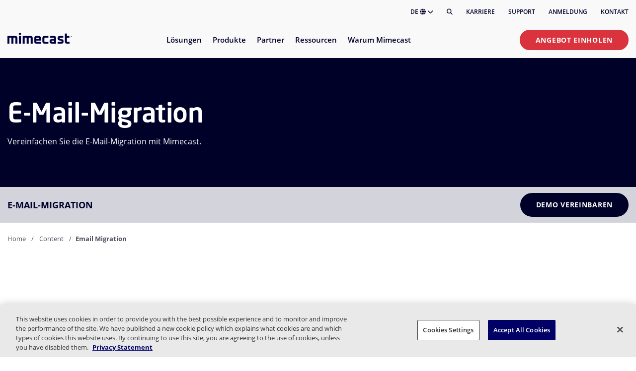

--- FILE ---
content_type: text/html; charset=utf-8
request_url: https://www.mimecast.com/de/content/email-migration/
body_size: 17313
content:
<!DOCTYPE html>
<html lang="de">
<head>
    <meta charset="utf-8" />
    <meta name="viewport" content="width=device-width, initial-scale=1, shrink-to-fit=no" />
    
<title>Fibel zur E-Mail-Migration | Mimecast</title>

    <meta name="description" content="Die Cloud-basierten E-Mail-Management-L&#xF6;sungen von Mimecast machen die E-Mail-Migration - wie die Migration eines lokalen Exchange-Servers zu Office 365 - einfach und schnell.">
    <meta name="robots" content="index, follow">
    <link rel="canonical" href="https://www.mimecast.com/de/content/email-migration/">

<meta name="author" content="mimecast">
<meta name="theme-color" content="#ffffff">



    
    <link rel="alternate" hreflang="en" href="https://www.mimecast.com/content/email-migration/">
    <link rel="alternate" hreflang="x-default" href="https://www.mimecast.com/content/email-migration/">
    <link rel="alternate" hreflang="de" href="https://www.mimecast.com/de/content/email-migration/">
    <link rel="alternate" hreflang="fr" href="https://www.mimecast.com/fr/content/email-migration/">
    <link rel="alternate" hreflang="es" href="https://www.mimecast.com/es/content/email-migration/">
    <link rel="alternate" hreflang="it" href="https://www.mimecast.com/it/content/email-migration/">

<script type="application/ld+json">
{"@type":"BlogPosting","headline":"E-Mail-Migration","datePublished":"","publisher":{"@type":"Organization","name":"Mimecast","logo":{"@type":"ImageObject","url":"https://assets.mimecast.com/api/public/content/aac7c7d3363d4892b9f909aa59250d04"},"url":"https://www.mimecast.com/de/"},"author":{"@type":"Organization","name":"Mimecast","logo":{"@type":"ImageObject","url":"https://assets.mimecast.com/api/public/content/aac7c7d3363d4892b9f909aa59250d04"},"url":"https://www.mimecast.com/de/"},"image":"","mainEntityOfPage":{"@type":"WebPage","@id":"https://www.mimecast.com/de/content/email-migration/"},"@context":"https://schema.org"}
</script>

    
 <meta property="og:title" content="Fibel zur E-Mail-Migration" /> 
 <meta property="og:description" content="Die Cloud-basierten E-Mail-Management-L&#xF6;sungen von Mimecast machen die E-Mail-Migration - wie die Migration eines lokalen Exchange-Servers zu Office 365 - einfach und schnell." /> 





 <meta property="og:url" content="https://www.mimecast.com/de/content/email-migration/" /> 
 <meta property="og:locale" content="de_DE" /> 
 <meta property="og:site_name" content="Mimecast" /> 



    <link rel="stylesheet" href="/dist/site.989f1c18a0bb6e85fb03.css" />
    

    
    <!-- Google Tag Manager -->
    <script>
    (function(w,d,s,l,i){w[l]=w[l]||[];w[l].push({'gtm.start':
    new Date().getTime(),event:'gtm.js'});var f=d.getElementsByTagName(s)[0],
    j=d.createElement(s),dl=l!='dataLayer'?'&l='+l:'';j.async=true;j.src=
    'https://www.googletagmanager.com/gtm.js?id='+i+dl;f.parentNode.insertBefore(j,f);
    })(window,document,'script','dataLayer','GTM-M2787TN');</script>
    <!-- End Google Tag Manager -->


    <link rel="icon" sizes="192x192" type="image/png" href="/sc-static/img/favicons/icons_m_192x192.png">
    <link rel="apple-touch-icon" sizes="180x180" href="/sc-static/img/favicons/icons_m_withlogo_180x180.png">
    <meta name="VIcurrentDateTime" content="639049302976279940>"/><meta name="VirtualFolder" content="\"/><script type='text/javascript' src='/layouts/system/VisitorIdentification.js'></script><meta name="VirtualFolder" content="/" /><meta name="VIcurrentDateTime" content="639049302976279977" />
</head>

<body>
    
    <!-- Google Tag Manager (noscript) -->
    <noscript>
        <iframe src="https://www.googletagmanager.com/ns.html?id=GTM-M2787TN" height="0" width="0" style="display:none;visibility:hidden"></iframe>
    </noscript>
    <!-- End Google Tag Manager (noscript) -->


        
<header id="header" class="header ">

    <div class="header__utility-menu container">
        <div class="row">
            <div class="col-lg">
                <ul class="header__utility-menu-list">
                    <a class="mc-anchor" href="#main" aria-label="Zum Inhalt springen"></a>
                    <li class="header__language-holder" tabindex="0" aria-expanded="false" aria-controls="header__language-list" role="button">
                        DE
                        <i class="fa fa-globe" aria-hidden="true"></i>
                        <i class="fa fa-chevron-down" aria-hidden="true"></i>
                        <ul class="header__language-list" id="header__language-list">
                                <li class="header__language-item">
                                    <a href="https://www.mimecast.com/" class="header__language-link mc-anchor" >English</a>
                                </li>
                                <li class="header__language-item">
                                    <a href="https://www.mimecast.com/de/" class="header__language-link mc-anchor" >Deutsch</a>
                                </li>
                                <li class="header__language-item">
                                    <a href="https://www.mimecast.com/fr/" class="header__language-link mc-anchor" >français</a>
                                </li>
                                <li class="header__language-item">
                                    <a href="https://www.mimecast.com/es/" class="header__language-link mc-anchor" >español</a>
                                </li>
                                <li class="header__language-item">
                                    <a href="https://www.mimecast.com/it/" class="header__language-link mc-anchor" >italiano</a>
                                </li>
                        </ul>
                    </li>
                    <li class="header__search">
                        <button class="header__search-button" aria-label="Suche" title="Suche"><i class="fas fa-search"></i></button>
                    </li>
                        <li class="header__utility-menu-item">
                            <a href="https://careers.mimecast.com/en/" class="header__utility-menu-link mc-anchor" >Karriere</a>
                        </li>
                        <li class="header__utility-menu-item">
                            <a href="https://mimecastsupport.zendesk.com/hc/en-us" class="header__utility-menu-link mc-anchor" >Support</a>
                        </li>
                        <li class="header__utility-menu-item">
                            <a href="/de/login/" class="header__utility-menu-link mc-anchor" >Anmeldung</a>
                        </li>
                        <li class="header__utility-menu-item">
                            <a href="/de/company/contact/" class="header__utility-menu-link mc-anchor" >Kontakt</a>
                        </li>
                </ul>
            </div>
        </div>
    </div>

    <div class="container">
        <div class="row">
            <div class="col">
                <hr class="header__utility-menu-hr" />
            </div>
        </div>
    </div>

    <div class="header__cascading-menu container">
        <div class="row">
            <div class="header__cascading-menu-col col">

                <div class="header__menu-banner">
                    <div class="header__logo-holder">
                            <a href="/de/">
                                <img class="header__logo-image" src="https://assets.mimecast.com/api/public/content/aac7c7d3363d4892b9f909aa59250d04?v=52228a06" alt="Mimecast Logo" width="1304" height="222" />
                            </a>
                    </div>
                    <div class="header__mobile-buttons">
                        <a class="mc-anchor" href="#main" aria-label="Zum Inhalt springen"></a>
                        <div class="header__search">
                            <button class="header__search-button" aria-label="Suche" title="Suche"><i class="fas fa-search"></i></button>
                        </div>
                        <div class="header__menu-toggle" tabindex="0" aria-label="Schaltfl&#xE4;che &quot;Men&#xFC; umschalten" aria-expanded="false" aria-haspopup="menu" aria-controls="header__nav" role="button">
                            <div class="header__hamburger-icon">
                                <div class="header__hamburger-box">
                                    <div class="header__hamburger-inner"></div>
                                </div>
                            </div>
                        </div>
                    </div>
                </div>

                <nav class="header__nav" id="header__nav" aria-hidden="true">

                    <div class="header__mobile-cta">
                            <a class="cta-button cta-button--primary mc-anchor" href="/de/get-a-quote/">Angebot einholen</a>
                    </div>

                    <ul class="header__nav-list" role="menu" aria-label="Primary">

<li class="header__nav-item" tabindex="0" aria-expanded="false" aria-haspopup="menu" aria-controls="ID11FEEA5C-FD95-4CE5-9D0F-218E051D2E05" role="menuitem">
    <span class="header__nav-item-label">L&#xF6;sungen</span>
    <i class="fa fa-chevron-down header__nav-item-cheveron"></i>
        <div class="header__sub-menus" id="ID11FEEA5C-FD95-4CE5-9D0F-218E051D2E05" aria-hidden="true" role="menu" aria-modal="true">
            <div class="container header__sub-menus-container">
                <div class="row">
                        <div class="col-12 col-lg-5 ">


<div class="header-link-lists">
        <div class="header-link-list">


            <ul class="header-link-list__list">

<li class="header-link header-link--has-icon ">
    <a class="header-link__anchor-frame mc-anchor" href="/de/solutions/threat-protection/">
        <div class="header-link__frame">
                <div class="header-link__icon-holder">
                    <image class="header-link__icon-image" src="https://assets.mimecast.com/api/public/content/a9f89393dd354213bfe52780aaa7fa96?v=4e30ed82" alt="" />
                </div>
            <div class="header-link__text-holder">
                <div class="header-link__title">
                    <p class="header-link__text">
                        Email &amp; Collaboration Threat Protection
                    </p>
                        <span class="header-link__badge">Am beliebtesten</span>
                </div>
                <div class="header-link__description">
                    <p>
                        Schutz vor raffinierten Angriffen via E-mail und Collaboration-Tools
                    </p>
                </div>
            </div>
        </div>
    </a>
</li>

<li class="header-link header-link--has-icon ">
    <a class="header-link__anchor-frame mc-anchor" href="/de/solutions/insider-risk-management/">
        <div class="header-link__frame">
                <div class="header-link__icon-holder">
                    <image class="header-link__icon-image" src="https://assets.mimecast.com/api/public/content/af758c9af71148feb715dfed28f12f26?v=fefcd226" alt="" />
                </div>
            <div class="header-link__text-holder">
                <div class="header-link__title">
                    <p class="header-link__text">
                        Insider-Risikomanagement &amp; Datenschutz
                    </p>
                </div>
                <div class="header-link__description">
                    <p>
                        Schutz kritischer Daten und Beschleunigung der Reaktion auf Insider-Bedrohungen
                    </p>
                </div>
            </div>
        </div>
    </a>
</li>

<li class="header-link header-link--has-icon ">
    <a class="header-link__anchor-frame mc-anchor" href="/de/solutions/data-governance-and-compliance/">
        <div class="header-link__frame">
                <div class="header-link__icon-holder">
                    <image class="header-link__icon-image" src="https://assets.mimecast.com/api/public/content/795a8218fe364a5fb17b32b14be35a87?v=b6c75f27" alt="" />
                </div>
            <div class="header-link__text-holder">
                <div class="header-link__title">
                    <p class="header-link__text">
                        Data Compliance &amp; Governance
                    </p>
                </div>
                <div class="header-link__description">
                    <p>
                        Proaktive Unterst&#xFC;tzung von regulatorischen und unternehmerischen Standards
                    </p>
                </div>
            </div>
        </div>
    </a>
</li>

<li class="header-link header-link--has-icon ">
    <a class="header-link__anchor-frame mc-anchor" href="/de/solutions/security-awareness-and-training/">
        <div class="header-link__frame">
                <div class="header-link__icon-holder">
                    <image class="header-link__icon-image" src="https://assets.mimecast.com/api/public/content/625c9eb35caf4ec5b5943e18bb23d142?v=3fff9845" alt="" />
                </div>
            <div class="header-link__text-holder">
                <div class="header-link__title">
                    <p class="header-link__text">
                        Schulung zum Sicherheitsbewusstsein
                    </p>
                </div>
                <div class="header-link__description">
                    <p>
                        Identifikation von Human Risk und F&#xF6;rderung von Verhaltens&#xE4;nderungen
                    </p>
                </div>
            </div>
        </div>
    </a>
</li>
            </ul>

                <div class="header-link-list__cta1">
                    <a class="cta-button cta-button--tertiary" href="/de/solutions/">Alle L&#xF6;sungen</a>
                </div>
        </div>
</div>
                        </div>
                        <div class="col-12 col-lg-3 offset-lg-1">


<div class="header-link-lists">
        <div class="header-link-list">

                <p class="header-link-list__header ">Anwendungsf&#xE4;lle</p>

            <ul class="header-link-list__list">

<li class="header-link  ">
    <a class="header-link__anchor-frame mc-anchor" href="/de/use-cases/phishing/">
        <div class="header-link__frame">
            <div class="header-link__text-holder">
                <div class="header-link__title">
                    <p class="header-link__text">
                        Phishing
                    </p>
                </div>
                <div class="header-link__description">
                    <p>
                        
                    </p>
                </div>
            </div>
        </div>
    </a>
</li>

<li class="header-link  ">
    <a class="header-link__anchor-frame mc-anchor" href="/de/use-cases/advanced-bec-protection/">
        <div class="header-link__frame">
            <div class="header-link__text-holder">
                <div class="header-link__title">
                    <p class="header-link__text">
                        Business Email Compromise
                    </p>
                </div>
                <div class="header-link__description">
                    <p>
                        
                    </p>
                </div>
            </div>
        </div>
    </a>
</li>

<li class="header-link  ">
    <a class="header-link__anchor-frame mc-anchor" href="/de/use-cases/shadow-ai/">
        <div class="header-link__frame">
            <div class="header-link__text-holder">
                <div class="header-link__title">
                    <p class="header-link__text">
                        Shadow AI
                    </p>
                </div>
                <div class="header-link__description">
                    <p>
                        
                    </p>
                </div>
            </div>
        </div>
    </a>
</li>

<li class="header-link  ">
    <a class="header-link__anchor-frame mc-anchor" href="/de/use-cases/account-takeover/">
        <div class="header-link__frame">
            <div class="header-link__text-holder">
                <div class="header-link__title">
                    <p class="header-link__text">
                        Konto&#xFC;bernahme
                    </p>
                </div>
                <div class="header-link__description">
                    <p>
                        
                    </p>
                </div>
            </div>
        </div>
    </a>
</li>

<li class="header-link  ">
    <a class="header-link__anchor-frame mc-anchor" href="/de/use-cases/internal-investigations/">
        <div class="header-link__frame">
            <div class="header-link__text-holder">
                <div class="header-link__title">
                    <p class="header-link__text">
                        Interne Untersuchungen
                    </p>
                </div>
                <div class="header-link__description">
                    <p>
                        
                    </p>
                </div>
            </div>
        </div>
    </a>
</li>

<li class="header-link  ">
    <a class="header-link__anchor-frame mc-anchor" href="/de/use-cases/improve-security-culture/">
        <div class="header-link__frame">
            <div class="header-link__text-holder">
                <div class="header-link__title">
                    <p class="header-link__text">
                        Verbesserung der Sicherheitskultur
                    </p>
                </div>
                <div class="header-link__description">
                    <p>
                        
                    </p>
                </div>
            </div>
        </div>
    </a>
</li>
            </ul>

                <div class="header-link-list__cta1">
                    <a class="cta-button cta-button--tertiary" href="/de/use-cases/">Alle Anwendungsf&#xE4;lle</a>
                </div>
        </div>
</div>
                        </div>
                        <div class="col-12 col-lg-3 ">


<div class="header-cards-list row">

    <div class="col-12">
        <p class="header-cards-list__header"></p>
    </div>

        <div class="col-12 col-sm-6 col-lg">
            <div class="header-card dark-theme header-card--is-centered">

                    <div class="header-card__image-holder ">
                        <img src="https://assets.mimecast.com/api/public/content/b6c2916537114887a5ba7800de8d6ede?v=78059a5e" alt="icons_W_Microsoft.png" width="209" height="209" class="header-card__image " />
                    </div>

                    <p class="header-card__header">Beispielloser Schutz &#x200B;f&#xFC;r Microsoft 365</p>



                    <div class="header-card__cta">
                        <a class="cta-button cta-button--tertiary mc-anchor" href="/de/solutions/microsoft-365/">L&#xD6;SUNG ERKUNDEN</a>
                    </div>


            </div>
        </div>
</div>
                        </div>
                </div>
            </div>
        </div>
</li>

<li class="header__nav-item" tabindex="0" aria-expanded="false" aria-haspopup="menu" aria-controls="IDCE61C755-B62C-419F-A6A0-8BB576039081" role="menuitem">
    <span class="header__nav-item-label">Produkte</span>
    <i class="fa fa-chevron-down header__nav-item-cheveron"></i>
        <div class="header__sub-menus" id="IDCE61C755-B62C-419F-A6A0-8BB576039081" aria-hidden="true" role="menu" aria-modal="true">
            <div class="container header__sub-menus-container">
                <div class="row">
                        <div class="col-12 col-lg-4 ">


<div class="header-link-lists">
        <div class="header-link-list">


            <ul class="header-link-list__list">

<li class="header-link header-link--has-icon ">
    <a class="header-link__anchor-frame mc-anchor" href="/de/products/email-security/">
        <div class="header-link__frame">
                <div class="header-link__icon-holder">
                    <image class="header-link__icon-image" src="https://assets.mimecast.com/api/public/content/e8b4a094ce9b4a4b82bef72e9c72447e?v=bfc8fda2" alt="" />
                </div>
            <div class="header-link__text-holder">
                <div class="header-link__title">
                    <p class="header-link__text">
                        Advanced Email Security
                    </p>
                        <span class="header-link__badge">Am beliebtesten</span>
                </div>
                <div class="header-link__description">
                    <p>
                        Sch&#xFC;tzen Sie Ihre Organisation mit KI-gest&#xFC;tzten L&#xF6;sungen
                    </p>
                </div>
            </div>
        </div>
    </a>
</li>

<li class="header-link header-link--has-icon ">
    <a class="header-link__anchor-frame mc-anchor" href="/de/products/incydr/">
        <div class="header-link__frame">
                <div class="header-link__icon-holder">
                    <image class="header-link__icon-image" src="https://assets.mimecast.com/api/public/content/51a3c17138a243c49e5a4395746bfbfe?v=cd3c4a94" alt="" />
                </div>
            <div class="header-link__text-holder">
                <div class="header-link__title">
                    <p class="header-link__text">
                        Incydr Data Protection
                    </p>
                </div>
                <div class="header-link__description">
                    <p>
                        Bek&#xE4;mpfen Sie alle Arten von Insider-Bedrohungen
                    </p>
                </div>
            </div>
        </div>
    </a>
</li>

<li class="header-link header-link--has-icon ">
    <a class="header-link__anchor-frame mc-anchor" href="/de/products/aware/">
        <div class="header-link__frame">
                <div class="header-link__icon-holder">
                    <image class="header-link__icon-image" src="https://assets.mimecast.com/api/public/content/d65e43865e2a459482d0e2ee90a4948f?v=423aae48" alt="" />
                </div>
            <div class="header-link__text-holder">
                <div class="header-link__title">
                    <p class="header-link__text">
                        Aware Governance &amp; Compliance Suite
                    </p>
                </div>
                <div class="header-link__description">
                    <p>
                        Vereinfachen Sie das Datenmanagement mit Echtzeit-Einblicken
                    </p>
                </div>
            </div>
        </div>
    </a>
</li>

<li class="header-link header-link--has-icon ">
    <a class="header-link__anchor-frame mc-anchor" href="/de/products/mimecast-engage-awareness-training/">
        <div class="header-link__frame">
                <div class="header-link__icon-holder">
                    <image class="header-link__icon-image" src="https://assets.mimecast.com/api/public/content/3bae7cc64ce24f9e9e2a2b6ed4e845c1?v=ed89e95d" alt="" />
                </div>
            <div class="header-link__text-holder">
                <div class="header-link__title">
                    <p class="header-link__text">
                        Engage Security Awareness
                    </p>
                </div>
                <div class="header-link__description">
                    <p>
                        Sicherheitsbewusstsein mit echten menschlichen Risikosignalen pr&#xFC;fen
                    </p>
                </div>
            </div>
        </div>
    </a>
</li>
            </ul>

                <div class="header-link-list__cta1">
                    <a class="cta-button cta-button--tertiary" href="https://www.mimecast.com/de/products/">Alle Produkte</a>
                </div>
        </div>
</div>
                        </div>
                        <div class="col-12 col-lg-4 ">


<div class="header-link-lists">
        <div class="header-link-list">


            <ul class="header-link-list__list">

<li class="header-link header-link--has-icon ">
    <a class="header-link__anchor-frame mc-anchor" href="/de/products/collaboration-security/">
        <div class="header-link__frame">
                <div class="header-link__icon-holder">
                    <image class="header-link__icon-image" src="https://assets.mimecast.com/api/public/content/c4e2b7b5535f44359682cea7bd628bae?v=06d6f5c1" alt="" />
                </div>
            <div class="header-link__text-holder">
                <div class="header-link__title">
                    <p class="header-link__text">
                        Collaboration Threat Protection
                    </p>
                </div>
                <div class="header-link__description">
                    <p>
                        Erm&#xF6;glichen Sie Mitarbeitern eine sichere Zusammenarbeit
                    </p>
                </div>
            </div>
        </div>
    </a>
</li>

<li class="header-link header-link--has-icon ">
    <a class="header-link__anchor-frame mc-anchor" href="/de/products/dmarc-analyzer/">
        <div class="header-link__frame">
                <div class="header-link__icon-holder">
                    <image class="header-link__icon-image" src="https://assets.mimecast.com/api/public/content/9e647b9b2a094c25b859652e5300c303?v=5065050c" alt="" />
                </div>
            <div class="header-link__text-holder">
                <div class="header-link__title">
                    <p class="header-link__text">
                        DMARC Analyzer
                    </p>
                </div>
                <div class="header-link__description">
                    <p>
                        Sch&#xFC;tzen Sie Ihre Marke &amp; Reputation
                    </p>
                </div>
            </div>
        </div>
    </a>
</li>

<li class="header-link header-link--has-icon ">
    <a class="header-link__anchor-frame mc-anchor" href="/de/products/email-archive/">
        <div class="header-link__frame">
                <div class="header-link__icon-holder">
                    <image class="header-link__icon-image" src="https://assets.mimecast.com/api/public/content/4766441092f24c1d8d5cb65f084680c0?v=c8985cc0" alt="" />
                </div>
            <div class="header-link__text-holder">
                <div class="header-link__title">
                    <p class="header-link__text">
                        Email Archive
                    </p>
                </div>
                <div class="header-link__description">
                    <p>
                        Sichern Sie E-Mails und verhindern Sie Datenverlust
                    </p>
                </div>
            </div>
        </div>
    </a>
</li>
            </ul>

        </div>
</div>
                        </div>
                        <div class="col-12 col-lg-3 ">


<div class="header-cards-list row">

    <div class="col-12">
        <p class="header-cards-list__header"></p>
    </div>

        <div class="col-12 col-sm-6 col-lg">
            <div class="header-card gradient-theme header-card--is-centered">

                    <div class="header-card__image-holder header-card__image-holder--is-large">
                        <img src="https://assets.mimecast.com/api/public/content/f253f12882e14e45a0f18ff224efba84?v=fa9085b3" alt="Navigation-Promo-HRCC.png" width="1243" height="799" class="header-card__image header-card__image--is-large" />
                    </div>

                    <p class="header-card__header">Human Risk Command Center</p>


                    <p class="header-card__description">Monitor and respond to human risk.</p>

                    <div class="header-card__cta">
                        <a class="cta-button cta-button--tertiary mc-anchor" href="/de/products/our-platform/human-risk-command-center/">Jetzt erkunden</a>
                    </div>


            </div>
        </div>
</div>
                        </div>
                </div>
            </div>
        </div>
</li>

<li class="header__nav-item" tabindex="0" aria-expanded="false" aria-haspopup="menu" aria-controls="IDA709C536-239F-4FE9-9F37-305A94373391" role="menuitem">
    <span class="header__nav-item-label">Partner</span>
    <i class="fa fa-chevron-down header__nav-item-cheveron"></i>
        <div class="header__sub-menus" id="IDA709C536-239F-4FE9-9F37-305A94373391" aria-hidden="true" role="menu" aria-modal="true">
            <div class="container header__sub-menus-container">
                <div class="row">
                        <div class="col-12 col-lg-4 ">


<div class="header-link-lists">
        <div class="header-link-list">

                <p class="header-link-list__header ">Partner Mimecast PartnerOne</p>

            <ul class="header-link-list__list">

<li class="header-link header-link--has-icon ">
    <a class="header-link__anchor-frame mc-anchor" href="/de/partners/service-partners/">
        <div class="header-link__frame">
                <div class="header-link__icon-holder">
                    <image class="header-link__icon-image" src="https://assets.mimecast.com/api/public/content/c32093c096814143b94d0d822803d06d?v=348d41b2" alt="" />
                </div>
            <div class="header-link__text-holder">
                <div class="header-link__title">
                    <p class="header-link__text">
                        Mimecast PartnerOne Dienstleistungen
                    </p>
                </div>
                <div class="header-link__description">
                    <p>
                        Kompetenz in Lizenzierung, Produktabwicklung und mehr
                    </p>
                </div>
            </div>
        </div>
    </a>
</li>

<li class="header-link header-link--has-icon ">
    <a class="header-link__anchor-frame mc-anchor" href="/de/partners/reseller-partners/">
        <div class="header-link__frame">
                <div class="header-link__icon-holder">
                    <image class="header-link__icon-image" src="https://assets.mimecast.com/api/public/content/302d1757cbb34d39b19080e7e3f0e690?v=730b5dd8" alt="" />
                </div>
            <div class="header-link__text-holder">
                <div class="header-link__title">
                    <p class="header-link__text">
                        Wiederverk&#xE4;ufer Partner
                    </p>
                </div>
                <div class="header-link__description">
                    <p>
                        Bereitstellung von Sicherheitsdiensten und -l&#xF6;sungen f&#xFC;r Kunden
                    </p>
                </div>
            </div>
        </div>
    </a>
</li>

<li class="header-link header-link--has-icon ">
    <a class="header-link__anchor-frame mc-anchor" href="/de/partners/managed-service-providers/">
        <div class="header-link__frame">
                <div class="header-link__icon-holder">
                    <image class="header-link__icon-image" src="https://assets.mimecast.com/api/public/content/37176c58761e4ce9a005e95819c9770e?v=f0815328" alt="" />
                </div>
            <div class="header-link__text-holder">
                <div class="header-link__title">
                    <p class="header-link__text">
                        Verwaltete Dienstanbieter (MSP)
                    </p>
                </div>
                <div class="header-link__description">
                    <p>
                        Nahtlose Produktintegrationen &#xFC;ber unsere API-Plattform
                    </p>
                </div>
            </div>
        </div>
    </a>
</li>

<li class="header-link header-link--has-icon ">
    <a class="header-link__anchor-frame mc-anchor" href="/de/partners/technology-alliance-partners/">
        <div class="header-link__frame">
                <div class="header-link__icon-holder">
                    <image class="header-link__icon-image" src="https://assets.mimecast.com/api/public/content/91798fc1e91f493ba872bb9af1e69ed6?v=6e810e75" alt="" />
                </div>
            <div class="header-link__text-holder">
                <div class="header-link__title">
                    <p class="header-link__text">
                        Partner der Technologie-Allianz
                    </p>
                </div>
                <div class="header-link__description">
                    <p>
                        Professionelle Dienstleistungen f&#xFC;r Sicherheit und Implementierung
                    </p>
                </div>
            </div>
        </div>
    </a>
</li>
            </ul>

                <div class="header-link-list__cta1">
                    <a class="cta-button cta-button--tertiary" href="https://www.mimecast.com/de/partners/">Partner &#xDC;bersicht</a>
                </div>
        </div>
</div>
                        </div>
                        <div class="col-12 col-lg-4 ">


<div class="header-link-lists">
        <div class="header-link-list">

                <p class="header-link-list__header ">F&#xFC;r Kunden</p>

            <ul class="header-link-list__list">

<li class="header-link header-link--has-icon ">
    <a class="header-link__anchor-frame mc-anchor" href="/de/solutions/api-and-integrations/">
        <div class="header-link__frame">
                <div class="header-link__icon-holder">
                    <image class="header-link__icon-image" src="https://assets.mimecast.com/api/public/content/6a0d2bd6595f4db3899d194f1f49b09f?v=65c3f4f6" alt="" />
                </div>
            <div class="header-link__text-holder">
                <div class="header-link__title">
                    <p class="header-link__text">
                        Integration in Mimecast
                    </p>
                </div>
                <div class="header-link__description">
                    <p>
                        Sicherheitsintegration, die das Gesch&#xE4;ft sch&#xFC;tzt
                    </p>
                </div>
            </div>
        </div>
    </a>
</li>

<li class="header-link header-link--has-icon ">
    <a class="header-link__anchor-frame mc-anchor" href="/de/partners/partner-success/">
        <div class="header-link__frame">
                <div class="header-link__icon-holder">
                    <image class="header-link__icon-image" src="https://assets.mimecast.com/api/public/content/e2751f7deea4495cb289623a0120800e?v=2fae16fd" alt="" />
                </div>
            <div class="header-link__text-holder">
                <div class="header-link__title">
                    <p class="header-link__text">
                        Partner Erfolg
                    </p>
                </div>
                <div class="header-link__description">
                    <p>
                        Was wir mit unseren Partnern erreicht haben
                    </p>
                </div>
            </div>
        </div>
    </a>
</li>

<li class="header-link header-link--has-icon ">
    <a class="header-link__anchor-frame mc-anchor" href="https://developer.services.mimecast.com/">
        <div class="header-link__frame">
                <div class="header-link__icon-holder">
                    <image class="header-link__icon-image" src="https://assets.mimecast.com/api/public/content/2be2770aa9fd49098f971493e81f52f5?v=85e061dd" alt="" />
                </div>
            <div class="header-link__text-holder">
                <div class="header-link__title">
                    <p class="header-link__text">
                        API-Dokumentation
                    </p>
                </div>
                <div class="header-link__description">
                    <p>
                        Integrieren Sie Ihre benutzerdefinierte Anwendung oder Ihren Workflow
                    </p>
                </div>
            </div>
        </div>
    </a>
</li>
            </ul>

        </div>
</div>
                        </div>
                        <div class="col-12 col-lg-4 ">


<div class="header-link-lists">
        <div class="header-link-list">

                <p class="header-link-list__header ">Partner-Portal</p>

            <ul class="header-link-list__list">

<li class="header-link header-link--has-icon ">
    <a class="header-link__anchor-frame mc-anchor" href="https://portal.mimecast.com/partner/common/login">
        <div class="header-link__frame">
                <div class="header-link__icon-holder">
                    <image class="header-link__icon-image" src="https://assets.mimecast.com/api/public/content/25f21b1b4a1a4fe993d038689631cb57?v=29d2c313" alt="" />
                </div>
            <div class="header-link__text-holder">
                <div class="header-link__title">
                    <p class="header-link__text">
                        Partner Anmeldung
                    </p>
                </div>
                <div class="header-link__description">
                    <p>
                        Freischalten von Tools mit Ihren Partneranmeldedaten
                    </p>
                </div>
            </div>
        </div>
    </a>
</li>

<li class="header-link header-link--has-icon ">
    <a class="header-link__anchor-frame mc-anchor" href="/de/partners/reseller-partners/become-a-channel-partner/">
        <div class="header-link__frame">
                <div class="header-link__icon-holder">
                    <image class="header-link__icon-image" src="https://assets.mimecast.com/api/public/content/9f7fb2fb70aa425b8d661e1c659261db?v=ec55dd9d" alt="" />
                </div>
            <div class="header-link__text-holder">
                <div class="header-link__title">
                    <p class="header-link__text">
                        Partner werden
                    </p>
                </div>
                <div class="header-link__description">
                    <p>
                        Werden Sie Teil unserer Gemeinschaft f&#xFC;r innovative Kundenl&#xF6;sungen
                    </p>
                </div>
            </div>
        </div>
    </a>
</li>

<li class="header-link header-link--has-icon ">
    <a class="header-link__anchor-frame mc-anchor" href="https://integrations.mimecast.com/de/become-a-technology-alliance-partner/">
        <div class="header-link__frame">
                <div class="header-link__icon-holder">
                    <image class="header-link__icon-image" src="https://assets.mimecast.com/api/public/content/d240d74f5e7646ada2e9063b139c1aa4?v=8bbeb41e" alt="" />
                </div>
            <div class="header-link__text-holder">
                <div class="header-link__title">
                    <p class="header-link__text">
                        Werden Sie ein Tech Alliance Partner
                    </p>
                </div>
                <div class="header-link__description">
                    <p>
                        Partner eines f&#xFC;hrenden Technologie-Allianz-Netzwerks
                    </p>
                </div>
            </div>
        </div>
    </a>
</li>
            </ul>

        </div>
</div>
                        </div>
                </div>
            </div>
        </div>
</li>

<li class="header__nav-item" tabindex="0" aria-expanded="false" aria-haspopup="menu" aria-controls="IDD661DC55-8F44-49FF-B1FC-96338E127E30" role="menuitem">
    <span class="header__nav-item-label">Ressourcen</span>
    <i class="fa fa-chevron-down header__nav-item-cheveron"></i>
        <div class="header__sub-menus" id="IDD661DC55-8F44-49FF-B1FC-96338E127E30" aria-hidden="true" role="menu" aria-modal="true">
            <div class="container header__sub-menus-container">
                <div class="row">
                        <div class="col-12 col-lg-4 ">


<div class="header-link-lists">
        <div class="header-link-list">


            <ul class="header-link-list__list">

<li class="header-link header-link--has-icon ">
    <a class="header-link__anchor-frame mc-anchor" href="/de/resources/">
        <div class="header-link__frame">
                <div class="header-link__icon-holder">
                    <image class="header-link__icon-image" src="https://assets.mimecast.com/api/public/content/bb202d5002fe4d21b94f759ff3e05fbf?v=03422767" alt="" />
                </div>
            <div class="header-link__text-holder">
                <div class="header-link__title">
                    <p class="header-link__text">
                        Ressourcenbibliothek
                    </p>
                </div>
                <div class="header-link__description">
                    <p>
                        Whitepaper, Studien und mehr
                    </p>
                </div>
            </div>
        </div>
    </a>
</li>

<li class="header-link header-link--has-icon ">
    <a class="header-link__anchor-frame mc-anchor" href="/de/blog/">
        <div class="header-link__frame">
                <div class="header-link__icon-holder">
                    <image class="header-link__icon-image" src="https://assets.mimecast.com/api/public/content/0e1e4c6314594d14a2a005902fd47836?v=865c846b" alt="" />
                </div>
            <div class="header-link__text-holder">
                <div class="header-link__title">
                    <p class="header-link__text">
                        Blog
                    </p>
                </div>
                <div class="header-link__description">
                    <p>
                        Expertenartikel und Cyber Trends
                    </p>
                </div>
            </div>
        </div>
    </a>
</li>

<li class="header-link header-link--has-icon ">
    <a class="header-link__anchor-frame mc-anchor" href="/de/customer-success/customer-stories/">
        <div class="header-link__frame">
                <div class="header-link__icon-holder">
                    <image class="header-link__icon-image" src="https://assets.mimecast.com/api/public/content/883e6bde117d463fa2d5cf44e96d44fd?v=6d9f88e6" alt="" />
                </div>
            <div class="header-link__text-holder">
                <div class="header-link__title">
                    <p class="header-link__text">
                        Kundenstimmen
                    </p>
                </div>
                <div class="header-link__description">
                    <p>
                        Fallstudien aller Branchen weltweit
                    </p>
                </div>
            </div>
        </div>
    </a>
</li>

<li class="header-link header-link--has-icon ">
    <a class="header-link__anchor-frame mc-anchor" href="/de/customer-success/university/">
        <div class="header-link__frame">
                <div class="header-link__icon-holder">
                    <image class="header-link__icon-image" src="https://assets.mimecast.com/api/public/content/3cfbbca3ab554f8a87245a8fdc3c6a1b?v=cb6bab29" alt="" />
                </div>
            <div class="header-link__text-holder">
                <div class="header-link__title">
                    <p class="header-link__text">
                        Mimecaster Central
                    </p>
                </div>
                <div class="header-link__description">
                    <p>
                        Zugang zur Community und Wissensdatenbank
                    </p>
                </div>
            </div>
        </div>
    </a>
</li>
            </ul>

                <div class="header-link-list__cta1">
                    <a class="cta-button cta-button--tertiary" href="/de/resources-overview/">Ressourcen&#xFC;bersicht</a>
                </div>
        </div>
</div>
                        </div>
                        <div class="col-12 col-lg-4 ">


<div class="header-link-lists">
        <div class="header-link-list">


            <ul class="header-link-list__list">

<li class="header-link header-link--has-icon ">
    <a class="header-link__anchor-frame mc-anchor" href="/de/events/">
        <div class="header-link__frame">
                <div class="header-link__icon-holder">
                    <image class="header-link__icon-image" src="https://assets.mimecast.com/api/public/content/d91bf15fbad54fa58b3b1157faa6e092?v=037d8818" alt="" />
                </div>
            <div class="header-link__text-holder">
                <div class="header-link__title">
                    <p class="header-link__text">
                        Veranstaltungen
                    </p>
                </div>
                <div class="header-link__description">
                    <p>
                        Webinare, Events und mehr
                    </p>
                </div>
            </div>
        </div>
    </a>
</li>

<li class="header-link header-link--has-icon ">
    <a class="header-link__anchor-frame mc-anchor" href="/de/news-coverage/">
        <div class="header-link__frame">
                <div class="header-link__icon-holder">
                    <image class="header-link__icon-image" src="https://assets.mimecast.com/api/public/content/73f5edc375d44d94bf2019a161db00ca?v=848ad89e" alt="" />
                </div>
            <div class="header-link__text-holder">
                <div class="header-link__title">
                    <p class="header-link__text">
                        Newsroom
                    </p>
                </div>
                <div class="header-link__description">
                    <p>
                        Neuigkeiten und Pressemitteilungen
                    </p>
                </div>
            </div>
        </div>
    </a>
</li>

<li class="header-link header-link--has-icon ">
    <a class="header-link__anchor-frame mc-anchor" href="/de/threat-intelligence-hub/">
        <div class="header-link__frame">
                <div class="header-link__icon-holder">
                    <image class="header-link__icon-image" src="https://assets.mimecast.com/api/public/content/9bdd56f7d4a04185accb8b375074f4d2?v=d6a06758" alt="" />
                </div>
            <div class="header-link__text-holder">
                <div class="header-link__title">
                    <p class="header-link__text">
                        Threat Intelligence Hub
                    </p>
                </div>
                <div class="header-link__description">
                    <p>
                        Aktuelle Erkenntnisse und Tipps zur Umsetzung
                    </p>
                </div>
            </div>
        </div>
    </a>
</li>

<li class="header-link header-link--has-icon ">
    <a class="header-link__anchor-frame mc-anchor" href="/de/content/">
        <div class="header-link__frame">
                <div class="header-link__icon-holder">
                    <image class="header-link__icon-image" src="https://assets.mimecast.com/api/public/content/9b87a2d683d6416d9667f19b4aff3531?v=199fe796" alt="" />
                </div>
            <div class="header-link__text-holder">
                <div class="header-link__title">
                    <p class="header-link__text">
                        Cyber Security Glossar
                    </p>
                </div>
                <div class="header-link__description">
                    <p>
                        Die wichtigsten Begriffe in der Cybersicherheit
                    </p>
                </div>
            </div>
        </div>
    </a>
</li>
            </ul>

        </div>
</div>
                        </div>
                        <div class="col-12 col-lg-3 offset-lg-1">


<div class="header-cards-list row">

    <div class="col-12">
        <p class="header-cards-list__header"></p>
    </div>

        <div class="col-12 col-sm-6 col-lg">
            <div class="header-card dark-theme ">

                    <div class="header-card__image-holder header-card__image-holder--is-large">
                        <img src="https://assets.mimecast.com/api/public/content/057ae0f14a084969b5a58bed824b5b2e?v=0910726d" alt="SOHR-2025-cover.webp" width="788" height="504" class="header-card__image header-card__image--is-large" />
                    </div>

                    <p class="header-card__header">Der Stand des Human Risk 2025</p>



                    <div class="header-card__cta">
                        <a class="cta-button cta-button--tertiary mc-anchor" href="https://www.mimecast.com/de/resources/ebooks/state-of-human-risk-2025/">Get The Research</a>
                    </div>


            </div>
        </div>
</div>
                        </div>
                </div>
            </div>
        </div>
</li>

<li class="header__nav-item" tabindex="0" aria-expanded="false" aria-haspopup="menu" aria-controls="ID2B3C9227-4A77-46EA-A59C-A3A6F6342E04" role="menuitem">
    <span class="header__nav-item-label">Warum Mimecast</span>
    <i class="fa fa-chevron-down header__nav-item-cheveron"></i>
        <div class="header__sub-menus" id="ID2B3C9227-4A77-46EA-A59C-A3A6F6342E04" aria-hidden="true" role="menu" aria-modal="true">
            <div class="container header__sub-menus-container">
                <div class="row">
                        <div class="col-12 col-lg-4 ">


<div class="header-link-lists">
        <div class="header-link-list">


            <ul class="header-link-list__list">

<li class="header-link header-link--has-icon ">
    <a class="header-link__anchor-frame mc-anchor" href="https://www.mimecast.com/de/why-mimecast/">
        <div class="header-link__frame">
                <div class="header-link__icon-holder">
                    <image class="header-link__icon-image" src="https://assets.mimecast.com/api/public/content/60dd7f151bb148bcafa3827011a9aec0?v=399dad6c" alt="" />
                </div>
            <div class="header-link__text-holder">
                <div class="header-link__title">
                    <p class="header-link__text">
                        Warum Mimecast
                    </p>
                </div>
                <div class="header-link__description">
                    <p>
                        Erfahren Sie, warum 42.000 Kunden Mimecast vertrauen
                    </p>
                </div>
            </div>
        </div>
    </a>
</li>

<li class="header-link header-link--has-icon ">
    <a class="header-link__anchor-frame mc-anchor" href="https://www.mimecast.com/de/ai-cybersecurity/">
        <div class="header-link__frame">
                <div class="header-link__icon-holder">
                    <image class="header-link__icon-image" src="https://assets.mimecast.com/api/public/content/dc438d5334034bcc921010e1222ed98c?v=188511d3" alt="" />
                </div>
            <div class="header-link__text-holder">
                <div class="header-link__title">
                    <p class="header-link__text">
                        AI-Powered Security
                    </p>
                </div>
                <div class="header-link__description">
                    <p>
                        Branchenf&#xFC;hrender Schutz vor Bedrohungen, verst&#xE4;krt durch KI
                    </p>
                </div>
            </div>
        </div>
    </a>
</li>

<li class="header-link header-link--has-icon ">
    <a class="header-link__anchor-frame mc-anchor" href="https://www.mimecast.com/de/customer-success/customer-stories/">
        <div class="header-link__frame">
                <div class="header-link__icon-holder">
                    <image class="header-link__icon-image" src="https://assets.mimecast.com/api/public/content/938c5cc300214ed2842b27dd3edcf177?v=f1560603" alt="" />
                </div>
            <div class="header-link__text-holder">
                <div class="header-link__title">
                    <p class="header-link__text">
                        Erfolgsgeschichten unserer Kunden
                    </p>
                </div>
                <div class="header-link__description">
                    <p>
                        Erfahren Sie, warum Kunden Mimecast vertrauen
                    </p>
                </div>
            </div>
        </div>
    </a>
</li>
            </ul>

                <div class="header-link-list__cta1">
                    <a class="cta-button cta-button--tertiary" href="https://www.mimecast.com/de/company/">&#xDC;berblick</a>
                </div>
        </div>
</div>
                        </div>
                        <div class="col-12 col-lg-4 ">


<div class="header-link-lists">
        <div class="header-link-list">


            <ul class="header-link-list__list">

<li class="header-link header-link--has-icon ">
    <a class="header-link__anchor-frame mc-anchor" href="https://www.mimecast.com/de/company/awards/">
        <div class="header-link__frame">
                <div class="header-link__icon-holder">
                    <image class="header-link__icon-image" src="https://assets.mimecast.com/api/public/content/8c726670208744a1b981d48931d4d8bd?v=ba7f7bab" alt="" />
                </div>
            <div class="header-link__text-holder">
                <div class="header-link__title">
                    <p class="header-link__text">
                        Auszeichnungen
                    </p>
                </div>
                <div class="header-link__description">
                    <p>
                        Anerkennung von Analysten, Branchenexperten und mehr
                    </p>
                </div>
            </div>
        </div>
    </a>
</li>

<li class="header-link header-link--has-icon ">
    <a class="header-link__anchor-frame mc-anchor" href="/de/company/environmental-social-and-governance/">
        <div class="header-link__frame">
                <div class="header-link__icon-holder">
                    <image class="header-link__icon-image" src="https://assets.mimecast.com/api/public/content/a9a6053500494d3f8880a5b42e0444ed?v=d95e081f" alt="" />
                </div>
            <div class="header-link__text-holder">
                <div class="header-link__title">
                    <p class="header-link__text">
                        ESG &amp; Globale Auswirkungen
                    </p>
                </div>
                <div class="header-link__description">
                    <p>
                        Wir achten stets darauf, einen positiven Einfluss zu haben
                    </p>
                </div>
            </div>
        </div>
    </a>
</li>
            </ul>

        </div>
</div>
                        </div>
                        <div class="col-12 col-lg-3 ">


<div class="header-cards-list row">

    <div class="col-12">
        <p class="header-cards-list__header"></p>
    </div>

        <div class="col-12 col-sm-6 col-lg">
            <div class="header-card dark-theme header-card--is-centered">

                    <div class="header-card__image-holder ">
                        <img src="https://assets.mimecast.com/api/public/content/377d96a9f5cf46cabad85240ef655766?v=3981cae3" alt="icon_WCircle_BECDefense.png" width="210" height="210" class="header-card__image " />
                    </div>

                    <p class="header-card__header">Advanced BEC Protection</p>


                    <p class="header-card__description">Blockieren Sie Bedrohungen und gewinnen Sie Einblick in Ihre am st&#xE4;rksten gef&#xE4;hrdeten Benutzer.</p>

                    <div class="header-card__cta">
                        <a class="cta-button cta-button--tertiary mc-anchor" href="/de/use-cases/advanced-bec-protection/">Erfahren Sie mehr</a>
                    </div>


            </div>
        </div>
</div>
                        </div>
                </div>
            </div>
        </div>
</li>
                    </ul>

                    <div class="header__nav-utility-title">Quick Links</div>
                    <ul class="header__nav-utility" role="menu" aria-label="Quick Links">

<li class="header__nav-utility-item">
    <a class="header__nav-utility-link mc-anchor" href="https://careers.mimecast.com/en/" role="menuitem" tabindex="0">
        Karriere
    </a>
</li>

<li class="header__nav-utility-item">
    <a class="header__nav-utility-link mc-anchor" href="https://mimecastsupport.zendesk.com/hc/en-us" role="menuitem" tabindex="0">
        Support
    </a>
</li>

<li class="header__nav-utility-item">
    <a class="header__nav-utility-link mc-anchor" href="/de/login/" role="menuitem" tabindex="0">
        Anmeldung
    </a>
</li>

<li class="header__nav-utility-item">
    <a class="header__nav-utility-link mc-anchor" href="/de/company/contact/" role="menuitem" tabindex="0">
        Kontakt
    </a>
</li>
					</ul>

                    <ul class="header__nav-list" role="menu" aria-label="Languages">
                        
<li class="header__nav-lang-item" tabindex="0" aria-expanded="false" aria-haspopup="menu" aria-controls="header__mobile-lanaguage-selector" role="menuitem">
    <span class="header__nav-item-label">Sprache</span>
    <i class="fa fa-chevron-down header__nav-item-cheveron"></i>
    <div class="header__sub-menus" id="header__mobile-lanaguage-selector" aria-hidden="true" role="menu" aria-modal="true">
        <div class="container header__sub-menus-container">
            <div class="row">
                <div class="col-12">
                    <ul class="header__sub-menu" role="menu">
                            <li class="header__sub-menu-item" role="none">
                                <i class=""></i>
                                <a href="https://www.mimecast.com/" class="header__sub-menu-link mc-anchor" tabindex="-1" role="menuitem">English</a>
                            </li>
                            <li class="header__sub-menu-item" role="none">
                                <i class="fa fa-check header__sub-menu-check-icon"></i>
                                <a href="https://www.mimecast.com/de/" class="header__sub-menu-link mc-anchor" tabindex="-1" role="menuitem">Deutsch</a>
                            </li>
                            <li class="header__sub-menu-item" role="none">
                                <i class=""></i>
                                <a href="https://www.mimecast.com/fr/" class="header__sub-menu-link mc-anchor" tabindex="-1" role="menuitem">fran&#xE7;ais</a>
                            </li>
                            <li class="header__sub-menu-item" role="none">
                                <i class=""></i>
                                <a href="https://www.mimecast.com/es/" class="header__sub-menu-link mc-anchor" tabindex="-1" role="menuitem">espa&#xF1;ol</a>
                            </li>
                            <li class="header__sub-menu-item" role="none">
                                <i class=""></i>
                                <a href="https://www.mimecast.com/it/" class="header__sub-menu-link mc-anchor" tabindex="-1" role="menuitem">italiano</a>
                            </li>
                    </ul>
                </div>
            </div>
        </div>
    </div>
</li>

                    </ul>
                </nav>

                <div class="header__cta">
                        <a class="cta-button cta-button--primary mc-anchor" href="/de/get-a-quote/">Angebot einholen</a>
                </div>
            </div>
        </div>
    </div>
</header>


<div class="header-search-modal" data-search-page-url="/de/search/" data-query-key="query" data-api-host-name="https://www.mimecast.com">
    <div class="header-search-modal__modal container">
        <div class="row">
            <div class="header-search-modal__content col-12">
                <form action="/de/search/" method="get">
                    <div class="input-group-dropdown">
                        <div class="input-group">
                            <input class="header-search-modal__input form-control" type="text" name="query" placeholder="Suche" aria-label="Suche" autocomplete="off" />
                            <div class="input-group__append">
                                <button type="submit" class="header-search-modal__submit-button input-group__icon-button" aria-label="Suche einreichen" title="Suche einreichen">
                                    <i class="fas fa-search"></i>
                                </button>
                                <button type="button" class="header-search-modal__close-button input-group__icon-button" aria-label="Schlie&#xDF;en Sie" title="Schlie&#xDF;en Sie">
                                    <i class="fa fa-times"></i>
                                </button>
                            </div>
                        </div>
                        <ul class="header-search-modal__autosuggests input-group-dropdown__menu"></ul>
                    </div>
                </form>
            </div>
        </div>
    </div>
    <div class="header-search-modal__overlay"></div>
</div>




    <header class="hero-header dark-theme" style="">
        <div class="container">
            <div class="hero-header__content ">


                <h1 class="hero-header__title app-h1">
                    E-Mail-Migration
                </h1>

                    <div class="hero-header__subtitle">
                        Vereinfachen Sie die E-Mail-Migration mit Mimecast.
                    </div>

                    <div class="hero-header__mobilecta">
                        <a class="cta-button cta-button--primary" href="https://www.mimecast.com/demo/">Demo vereinbaren</a>
                    </div>

            </div>
        </div>
    </header>


<div class="in-page-navigation navigation-bar ">
    <div class="in-page-navigation__bar">
        <div class="container">
            <div class="in-page-navigation__container">
                <a role="button" href="#" aria-expanded="false" class="in-page-navigation__mobile-toggle mc-anchor" aria-label="Navigate to page sections">
                    <div class="in-page-navigation__toggle">
                        <div class="in-page-navigation__title">
                            E-Mail-Migration
                        </div>
                        <i class="in-page-navigation__mobile-chevron fas fa-chevron-down"></i>
                    </div>
                </a>
                <div class="in-page-navigation__toggle in-page-navigation__desktop-toggle">
                    <div class="in-page-navigation__title">
                        E-Mail-Migration
                    </div>
                    <i role="button" aria-expanded="false" class="in-page-navigation__mobile-chevron fas fa-chevron-down"></i>
                </div>
                <nav class="in-page-navigation__items">
                </nav>
                    <a href="https://www.mimecast.com/demo/" class="in-page-navigation__cta cta-button cta-button--secondary-fill  analytics-link" data-analytics-link-event="SubMenuCTAclick" data-analytics-link-category="Click on - Demo vereinbaren" data-analytics-link-action="{currentPageUrl}" data-analytics-link-label="{referralPath}">
                        Demo vereinbaren
                    </a>
            </div>
        </div>
    </div>
    <div class="in-page-navigation__mobile-menu">
        <div class="container">
            <div class="in-page-navigation__container">
                <nav class="in-page-navigation__items in-page-navigation__mobile-items">
                </nav>
            </div>
        </div>
    </div>
</div>




<main id="main">
    

<nav class="breadcrumb light-theme">
    <div class="container">
        <ol class="breadcrumb__list">
                <li class="breadcrumb__item">
                    <a href="/de/" class="breadcrumb__link mc-anchor" >Home</a>
                </li>
                <li class="breadcrumb__item">
                    <a href="/de/content/" class="breadcrumb__link mc-anchor" >Content</a>
                </li>
            <li class="breadcrumb__item">Email Migration</li>
        </ol>
    </div>
</nav>


<section id="compoIdbersicht" class="section-component navigatable-component light-theme section-component--no-separator mc-padding mc-padding--top-xl mc-padding--bottom-xl">
    <div class="container">
        <div class="section-component__container">
            <div class="row">
                    <div class="col-md col-md-3">
                        <div class="section-component__heading">
                            &#xDC;bersicht
                        </div>
                    </div>

                <div class="col">
                    <div class="row section-component__vertical-alignment--top">

                        <div class="section-component__section-content-container  col">
                            <div class="row">
                                


<div class="col-md  " style="">
    <div class="content-block    mc-padding mc-padding--top-xs mc-padding--bottom-xs ">
        
<div class="rich-text mc-padding  ">
    <h2>Vereinfachen Sie die E-Mail-Migration mit Mimecast</h2>
<p>Egal, ob Sie Ihren Unternehmens-E-Mail-Server aufrüsten oder auf Cloud-basierte <a href="/de/content/email-management/">E-Mail-Verwaltungssysteme</a> umsteigen, die Migration von E-Mails ist ein riskantes Unterfangen.</p>
<p>Wertvolle Informationen können verloren gehen, wenn Daten von einem Ort zum anderen verschoben werden. Der Schutz vor fortgeschrittenen Bedrohungen kann während der Migration aufgegeben werden, wodurch Ihr Unternehmen anfällig für Sicherheitsverletzungen wird. Bei der E-Mail-Migration müssen E-Mail-Systeme oft offline gehen, was die Produktivität und Leistung vorübergehend unterbricht. Infolgedessen muss Ihr IT-Team die E-Mail-Migration möglicherweise außerhalb der Geschäftszeiten durchführen, wodurch sich die Zeit bis zum Abschluss der Umstellung verlängert.</p>
<p>Die Mimecast-Lösungen <a href="/de/content/email-management/">für die Verwaltung von Unternehmens-E-Mails</a> lösen die Herausforderung der E-Mail-Migration mit Tools, die die E-Mails während der Migration schützen, einen unterbrechungsfreien Zugriff während des gesamten Prozesses ermöglichen und die für eine erfolgreiche Migration benötigte Zeit erheblich verkürzen.</p>
<p>&nbsp;</p>
<img alt="GettyImages-1271578143-1200px.jpg" src="https://assets.mimecast.com/api/public/content/c4703a5336a148a99275bf2fa61586db?v=4b25896a">
<p>&nbsp;</p>
<h2>Sorgenfreie E-Mail-Migration</h2>
<p>Die Cloud-basierten <a href="/de/content/email-management/">E-Mail-Management-Lösungen</a> von Mimecast machen die E-Mail-Migration einfach, sicher und schnell. Ganz gleich, ob Sie eine <a href="/de/content/google-apps-postini-migration/">Google Apps Postini-Migration</a> oder eine <a href="/de/content/office-365-migration/">Exchange-Migration zu Office 365</a> verwalten, Mimecast bietet Ihnen die Lösungen, die Sie brauchen, um es einfach zu machen:</p>
<ul>
    <li>Mimecast Enterprise Information Archiving bietet ein hochskalierbares und stabiles email archive, das während der Migration als Backup der E-Mail-Daten dient. Die verschlüsselte, sichere Speicherung in mehreren geografisch verteilten Rechenzentren mit dreifachen Kopien bietet integrierte Redundanz und stellt sicher, dass keine Daten verloren gehen.</li>
    <li>Mimecast Mailbox Continuity bietet während der E-Mail-Migration ununterbrochenen Zugriff auf aktuelle und historische E-Mails. Die Mitarbeiter erhalten garantierten Zugriff auf Ihre E-Mails von jedem Ort und jedem Gerät aus, unabhängig von der Migration. Benutzer greifen auf E-Mails über Outlook für Windows, über eine native App für Mac-Benutzer oder über eine ganze Reihe von mobilen Apps zu.</li>
    <li>Die Sicherheitslösungen von Mimecast bieten kontinuierlichen Schutz vor fortschrittlichen Bedrohungen, spam, Viren, malware und anderen Angriffen vor, während und nach einer E-Mail-Migration.</li>
</ul>
<p>&nbsp;</p>
<h2>Vorteile der E-Mail-Migration mit Mimecast</h2>
<p>Mimecast bietet eine End-to-End-Lösung für die Migration von E-Mails aus alten, lokalen Archiven in die Cloud. Mit Mimecast können Sie:</p>
<ul>
    <li>Minimieren Sie die Belastung der internen IT-Ressourcen, indem Sie die E-Mail-Migration im Rahmen der aktuellen Arbeitsbelastung ermöglichen.</li>
    <li>Beziehen Sie mit einem einfachen Konvertierungstool auch ältere, ungenutzte oder veraltete E-Mail-Formate in Ihre Migration ein.</li>
    <li>Organisieren und kategorisieren Sie alte Archivdaten vor der Migration, um sicherzustellen, dass Ihre wertvollsten Daten enthalten sind.</li>
    <li>Schützen Sie Ihre E-Mail-Migration mit Sicherheitsmaßnahmen und Chains of Custody, die bei jedem Schritt durchgesetzt werden, um die Datenintegrität bei der Übertragung und im Ruhezustand zu schützen.</li>
</ul>
<p>Erfahren Sie mehr über die E-Mail-Migration mit Mimecast und über Mimecast-Lösungen für die <a href="/de/compare/google-postini/">Ablösung von Google Apps Postini</a>.</p>
</div>

    </div>
</div>



                            </div>
                        </div>

                    </div>
                </div>
            </div>
        </div>
    </div>
</section>

<div class="latest-articles medium-theme">
    <div class="container">
        <h2 class="app-h2 latest-articles__title">
            Verwandte Ressourcen zur E-Mail-Migration
        </h2>
                <div class="row">
                        <div class="col-md-6 col-lg-4">
                            

<div class="article-card light-theme ">
    <a class="article-card__link mc-anchor" href="/de/resources/infographics/the-ransomware-response-plan/" target="_self">
            <div class="article-card__image-wrapper">
                <img class="article-card__image" sizes="(min-width: 992px) 33vw,(min-width: 768px) 50vw, 100vw" src="https://assets.mimecast.com/api/public/content/807365b5fd7b4ba3bc9bf67cc6058f6d?v=f926becd" alt="Resources_37.jpg" width="1118" height="746" loading="lazy" srcset="&#xD;&#xA;https://assets.mimecast.com/api/public/content/807365b5fd7b4ba3bc9bf67cc6058f6d?v=f926becd&amp;t=w3000hq 3000w,&#xD;&#xA;https://assets.mimecast.com/api/public/content/807365b5fd7b4ba3bc9bf67cc6058f6d?v=f926becd&amp;t=w1920hq 1920w,&#xD;&#xA;https://assets.mimecast.com/api/public/content/807365b5fd7b4ba3bc9bf67cc6058f6d?v=f926becd&amp;t=w1200hq 1200w,&#xD;&#xA;https://assets.mimecast.com/api/public/content/807365b5fd7b4ba3bc9bf67cc6058f6d?v=f926becd&amp;t=w800hq 800w,&#xD;&#xA;https://assets.mimecast.com/api/public/content/807365b5fd7b4ba3bc9bf67cc6058f6d?v=f926becd&amp;t=w480hq 480w,&#xD;&#xA;https://assets.mimecast.com/api/public/content/807365b5fd7b4ba3bc9bf67cc6058f6d?v=f926becd&amp;t=w320hq 320w" />
            </div>
        <div class="article-summary">
                <div class="article-summary__topic">
                    Email &amp; Collaboration Threat Protection
                </div>
            <h3 class="article-summary__title">The ransomware response plan&#xA0;</h3> 
                <div class="resource-type article-summary__resource-type">
                    <span class="resource-type__icon resource-type--infographic"></span>
                    <span class="resource-type__text">Infografik</span>
                </div>
        </div>
    </a>
</div>

                        </div>
                        <div class="col-md-6 col-lg-4">
                            

<div class="article-card light-theme ">
    <a class="article-card__link mc-anchor" href="/de/resources/datasheets/check-yourself-5-signs-an-email-message-might-a-bec-attack/" target="_self">
            <div class="article-card__image-wrapper">
                <img class="article-card__image" sizes="(min-width: 992px) 33vw,(min-width: 768px) 50vw, 100vw" src="https://assets.mimecast.com/api/public/content/f08ad454328f48e0bb8db52d742fb9ab?v=749d462c" alt="Resources_09.jpg" width="1061" height="706" loading="lazy" srcset="&#xD;&#xA;https://assets.mimecast.com/api/public/content/f08ad454328f48e0bb8db52d742fb9ab?v=749d462c&amp;t=w3000hq 3000w,&#xD;&#xA;https://assets.mimecast.com/api/public/content/f08ad454328f48e0bb8db52d742fb9ab?v=749d462c&amp;t=w1920hq 1920w,&#xD;&#xA;https://assets.mimecast.com/api/public/content/f08ad454328f48e0bb8db52d742fb9ab?v=749d462c&amp;t=w1200hq 1200w,&#xD;&#xA;https://assets.mimecast.com/api/public/content/f08ad454328f48e0bb8db52d742fb9ab?v=749d462c&amp;t=w800hq 800w,&#xD;&#xA;https://assets.mimecast.com/api/public/content/f08ad454328f48e0bb8db52d742fb9ab?v=749d462c&amp;t=w480hq 480w,&#xD;&#xA;https://assets.mimecast.com/api/public/content/f08ad454328f48e0bb8db52d742fb9ab?v=749d462c&amp;t=w320hq 320w" />
            </div>
        <div class="article-summary">
                <div class="article-summary__topic">
                    Email &amp; Collaboration Threat Protection
                </div>
            <h3 class="article-summary__title">Check yourself: 5 signs an email message might a BEC attack</h3> 
                <div class="resource-type article-summary__resource-type">
                    <span class="resource-type__icon resource-type--datasheet"></span>
                    <span class="resource-type__text">Datenblatt</span>
                </div>
        </div>
    </a>
</div>

                        </div>
                        <div class="col-md-6 col-lg-4">
                            

<div class="article-card light-theme ">
    <a class="article-card__link mc-anchor" href="/de/resources/white-papers/email-security-mimecast--microsoft/" target="_self">
            <div class="article-card__image-wrapper">
                <img class="article-card__image" sizes="(min-width: 992px) 33vw,(min-width: 768px) 50vw, 100vw" src="https://assets.mimecast.com/api/public/content/367b5a4d831c476eaf8fcb3b2bfcfa19?v=532dd94d" alt="Resources_02.jpg" width="1106" height="738" loading="lazy" srcset="&#xD;&#xA;https://assets.mimecast.com/api/public/content/367b5a4d831c476eaf8fcb3b2bfcfa19?v=532dd94d&amp;t=w3000hq 3000w,&#xD;&#xA;https://assets.mimecast.com/api/public/content/367b5a4d831c476eaf8fcb3b2bfcfa19?v=532dd94d&amp;t=w1920hq 1920w,&#xD;&#xA;https://assets.mimecast.com/api/public/content/367b5a4d831c476eaf8fcb3b2bfcfa19?v=532dd94d&amp;t=w1200hq 1200w,&#xD;&#xA;https://assets.mimecast.com/api/public/content/367b5a4d831c476eaf8fcb3b2bfcfa19?v=532dd94d&amp;t=w800hq 800w,&#xD;&#xA;https://assets.mimecast.com/api/public/content/367b5a4d831c476eaf8fcb3b2bfcfa19?v=532dd94d&amp;t=w480hq 480w,&#xD;&#xA;https://assets.mimecast.com/api/public/content/367b5a4d831c476eaf8fcb3b2bfcfa19?v=532dd94d&amp;t=w320hq 320w" />
            </div>
        <div class="article-summary">
                <div class="article-summary__topic">
                    Email &amp; Collaboration Threat Protection
                </div>
            <h3 class="article-summary__title">E-Mail-Sicherheit: Mimecast &amp; Microsoft</h3> 
                <div class="resource-type article-summary__resource-type">
                    <span class="resource-type__icon resource-type--whitepaper"></span>
                    <span class="resource-type__text">Whitepaper</span>
                </div>
        </div>
    </a>
</div>

                        </div>
                </div>
    </div>
</div>

</main>
    
<footer>
    <div class="footer dark-theme">
        <div class="container">
            <div class="row footer__columns-wrap">
                        <div class="col-lg-2 footer__column">
                            <div class="footer__column-heading">
                                <p class="footer__column-heading-text">&#xDC;ber uns</p>
                                <i class="footer__column-heading-icon fa fa-plus-circle"></i>
                            </div>

                            <ul class="footer__column-links">
                                        <li>
                                            <a href="/de/company/" class="footer__column-link mc-anchor" >Überblick</a>
                                        </li>
                                        <li>
                                            <a href="" class="footer__column-link mc-anchor" >Karriere</a>
                                        </li>
                                        <li>
                                            <a href="/de/company/mimecast-leadership/" class="footer__column-link mc-anchor" >Führungsteam</a>
                                        </li>
                            </ul>
                        </div>
                        <div class="col-lg-2 footer__column">
                            <div class="footer__column-heading">
                                <p class="footer__column-heading-text">Produkte</p>
                                <i class="footer__column-heading-icon fa fa-plus-circle"></i>
                            </div>

                            <ul class="footer__column-links">
                                        <li>
                                            <a href="/de/products/" class="footer__column-link mc-anchor" >Alle Produkte</a>
                                        </li>
                                        <li>
                                            <a href="/de/customer-success/university/" class="footer__column-link mc-anchor" >Informationsmaterial</a>
                                        </li>
                                        <li>
                                            <a href="/de/partners/" class="footer__column-link mc-anchor" >Partner</a>
                                        </li>
                            </ul>
                        </div>
                        <div class="col-lg-2 footer__column">
                            <div class="footer__column-heading">
                                <p class="footer__column-heading-text">Ressourcencenter</p>
                                <i class="footer__column-heading-icon fa fa-plus-circle"></i>
                            </div>

                            <ul class="footer__column-links">
                                        <li>
                                            <a href="/de/news-coverage/" class="footer__column-link mc-anchor" >Newsroom</a>
                                        </li>
                                        <li>
                                            <a href="https://www.mimecast.com/de/events/" class="footer__column-link mc-anchor" >Events</a>
                                        </li>
                                        <li>
                                            <a href="https://www.mimecast.com/de/resources/" class="footer__column-link mc-anchor" >Ressourcen</a>
                                        </li>
                                        <li>
                                            <a href="/de/customer-success/customer-stories/" class="footer__column-link mc-anchor" >Kundenerfahrungen</a>
                                        </li>
                                        <li>
                                            <a href="https://www.mimecast.com/de/blog/" class="footer__column-link mc-anchor" >Blog</a>
                                        </li>
                                        <li>
                                            <a href="https://trust.mimecast.com/" class="footer__column-link mc-anchor" >Vertrauenszentrum</a>
                                        </li>
                                        <li>
                                            <a href="/de/media-kit/" class="footer__column-link mc-anchor" >Medien-Kit</a>
                                        </li>
                            </ul>
                        </div>
                        <div class="col-lg-2 footer__column">
                            <div class="footer__column-heading">
                                <p class="footer__column-heading-text">Kontakt</p>
                                <i class="footer__column-heading-icon fa fa-plus-circle"></i>
                            </div>

                            <ul class="footer__column-links">
                                        <li>
                                            <a href="https://www.mimecast.com/de/company/contact/" class="footer__column-link mc-anchor" >Standorte weltweit</a>
                                        </li>
                                        <li>
                                            <a href="/de/get-a-quote/" class="footer__column-link mc-anchor" >Angebot einholen</a>
                                        </li>
                                        <li>
                                            <a href="https://community.mimecast.com/s/contactsupport?_ga=2.79607700.1010329662.1638180879-1083270759.1627292677" class="footer__column-link mc-anchor" >Support kontaktieren</a>
                                        </li>
                                        <li class="footer__phone-number">&#x2B;1 617 393 7000</li>
                            </ul>
                        </div>
            </div>


            <div class="footer__rows-wrap">
                <ul class="footer__row-links">
                        <li>
                            <a href="https://www.mimecast.com/de/contracts/" class="footer__row-link mc-anchor" >Verträge</a>
                        </li>
                        <li>
                            <a href="https://www.mimecast.com/de/legal/privacy-statement/" class="footer__row-link mc-anchor" >Datenschutzerklärung</a>
                        </li>
                        <li>
                            <a href="https://www.mimecast.com/de/legal/" class="footer__row-link mc-anchor" >Recht</a>
                        </li>
                        <li>
                            <a href="https://www.mimecast.com/de/privacy-preferences/" class="footer__row-link mc-anchor" >Einstellungen für den Datenschutz</a>
                        </li>
                        <li>
                            <a href="https://www.mimecast.com/de/responsible-disclosure/" class="footer__row-link mc-anchor" >Verantwortungsvolle Offenlegung</a>
                        </li>
                </ul>
            </div>

                <p class="footer__copyright"> &#xA9; 2003 - 2026 Mimecast Services Limited</p>

        </div>
    </div>
</footer>



    
<div id="back-to-top" class="back-to-top">
    <a class="back-to-top__button" href="#">
        <span class="back-to-top__dot">
            <i class="fas fa-arrow-up  back-to-top__arrow-up"></i>
        </span>
        <div class="back-to-top__text">
            Zur&#xFC;ck zum Anfang
        </div>
    </a>
</div>




    <script src="/dist/runtime.869c6e5d21513a7e7b48.js"></script>
    <script src="/dist/sharedVendor.48f94c21b16af0164137.js"></script>
    <script src="/dist/shared.d65d42466ad2647993ec.js"></script>
    <script src="/dist/site.92d2934c094ccb762dcb.js"></script>

    

</body>
</html>


--- FILE ---
content_type: image/svg+xml
request_url: https://www.mimecast.com/dist/f8763937d6d43da1b8f0.svg
body_size: 2248
content:
<svg width="25" height="25" viewBox="0 0 25 25" fill="none" xmlns="http://www.w3.org/2000/svg">
<path d="M19.6579 4.35714V20.6429H5.34211V8.42857H9.36842V4.35714H19.6579ZM19.6579 3H9.36842C8.60789 3 8.02632 3.5881 8.02632 4.35714V7.07143H5.34211C4.58158 7.07143 4 7.65952 4 8.42857V20.6429C4 21.4119 4.58158 22 5.34211 22H19.6579C20.4184 22 21 21.4119 21 20.6429V4.35714C21 3.5881 20.4184 3 19.6579 3Z" fill="black"/>
<path fill-rule="evenodd" clip-rule="evenodd" d="M6.85929 18.6612C6.85929 18.262 7.17933 17.9384 7.57411 17.9384H17.105C17.4998 17.9384 17.8198 18.262 17.8198 18.6612C17.8198 19.0604 17.4998 19.384 17.105 19.384H7.57411C7.17933 19.384 6.85929 19.0604 6.85929 18.6612Z" fill="black"/>
<path fill-rule="evenodd" clip-rule="evenodd" d="M7.57405 14.3243C7.96884 14.3243 8.28887 14.6479 8.28887 15.0471V16.2518C8.28887 16.651 7.96884 16.9746 7.57405 16.9746C7.17927 16.9746 6.85924 16.651 6.85924 16.2518V15.0471C6.85924 14.6479 7.17927 14.3243 7.57405 14.3243Z" fill="black"/>
<path fill-rule="evenodd" clip-rule="evenodd" d="M9.95677 11.9148C10.3516 11.9148 10.6716 12.2385 10.6716 12.6377V16.2518C10.6716 16.651 10.3516 16.9746 9.95677 16.9746C9.56199 16.9746 9.24196 16.651 9.24196 16.2518V12.6377C9.24196 12.2385 9.56199 11.9148 9.95677 11.9148Z" fill="black"/>
<path fill-rule="evenodd" clip-rule="evenodd" d="M12.3395 8.30071C12.7343 8.30071 13.0543 8.62433 13.0543 9.02354V16.2518C13.0543 16.651 12.7343 16.9746 12.3395 16.9746C11.9447 16.9746 11.6247 16.651 11.6247 16.2518V9.02354C11.6247 8.62433 11.9447 8.30071 12.3395 8.30071Z" fill="black"/>
<path fill-rule="evenodd" clip-rule="evenodd" d="M14.7222 11.9148C15.117 11.9148 15.437 12.2385 15.437 12.6377V16.2518C15.437 16.651 15.117 16.9746 14.7222 16.9746C14.3274 16.9746 14.0074 16.651 14.0074 16.2518V12.6377C14.0074 12.2385 14.3274 11.9148 14.7222 11.9148Z" fill="black"/>
<path fill-rule="evenodd" clip-rule="evenodd" d="M17.1049 5.89129C17.4997 5.89129 17.8198 6.21491 17.8198 6.61412V16.2518C17.8198 16.651 17.4997 16.9746 17.1049 16.9746C16.7102 16.9746 16.3901 16.651 16.3901 16.2518V6.61412C16.3901 6.21491 16.7102 5.89129 17.1049 5.89129Z" fill="black"/>
<path fill-rule="evenodd" clip-rule="evenodd" d="M9.42619 3.39359C9.70534 3.67587 9.70534 4.13354 9.42619 4.41582L5.39987 8.48725C5.12072 8.76953 4.66812 8.76953 4.38897 8.48725C4.10982 8.20496 4.10982 7.7473 4.38897 7.46501L8.41529 3.39359C8.69444 3.11131 9.14704 3.11131 9.42619 3.39359Z" fill="black"/>
</svg>



--- FILE ---
content_type: image/svg+xml
request_url: https://www.mimecast.com/dist/94eed1da9984b71a0ebc.svg
body_size: 976
content:
<svg width="25" height="25" viewBox="0 0 25 25" fill="none" xmlns="http://www.w3.org/2000/svg">
<path fill-rule="evenodd" clip-rule="evenodd" d="M15.4096 3.84998H15.0287L15.0187 3.85031C14.3643 3.89394 13.8501 4.45861 13.8501 5.14283V9.71426C13.8501 10.4447 14.4125 11.0071 15.143 11.0071H19.7144C20.4448 11.0071 21.0072 10.4447 21.0072 9.71426C21.0072 9.57499 20.9974 8.85814 20.8036 7.99566C20.6104 7.1362 20.2304 6.11307 19.4769 5.37894C18.0999 4.00259 16.1819 3.84998 15.4096 3.84998ZM19.547 9.35077C19.5534 9.43494 19.5575 9.50701 19.5601 9.56426H15.293L15.2933 5.29283H15.4096C16.0096 5.29283 17.4435 5.40718 18.4664 6.39271C19.0053 6.93227 19.2834 7.7529 19.4244 8.45796C19.4944 8.80783 19.5295 9.12307 19.547 9.35077ZM10.8572 6.37378C6.99618 6.37378 3.8501 9.64789 3.8501 13.7619C3.8501 17.7577 6.8402 21.15 10.8572 21.15C14.7857 21.15 18.2453 17.8468 18.2453 13.7619C18.2453 13.0282 17.6416 12.469 16.9525 12.469H12.1501V7.66664C12.1501 6.93617 11.5877 6.37378 10.8572 6.37378ZM5.29295 13.7619C5.29295 10.5681 7.56559 7.90103 10.7072 7.8186V13.9119H16.8005C16.717 17.0763 14.0016 19.7071 10.8572 19.7071C7.63818 19.7071 5.29295 17.0063 5.29295 13.7619Z" fill="black"/>
</svg>


--- FILE ---
content_type: text/plain
request_url: https://c.6sc.co/?m=1
body_size: 2
content:
6suuid=062b341787162f00ffe27569d50000002a261400